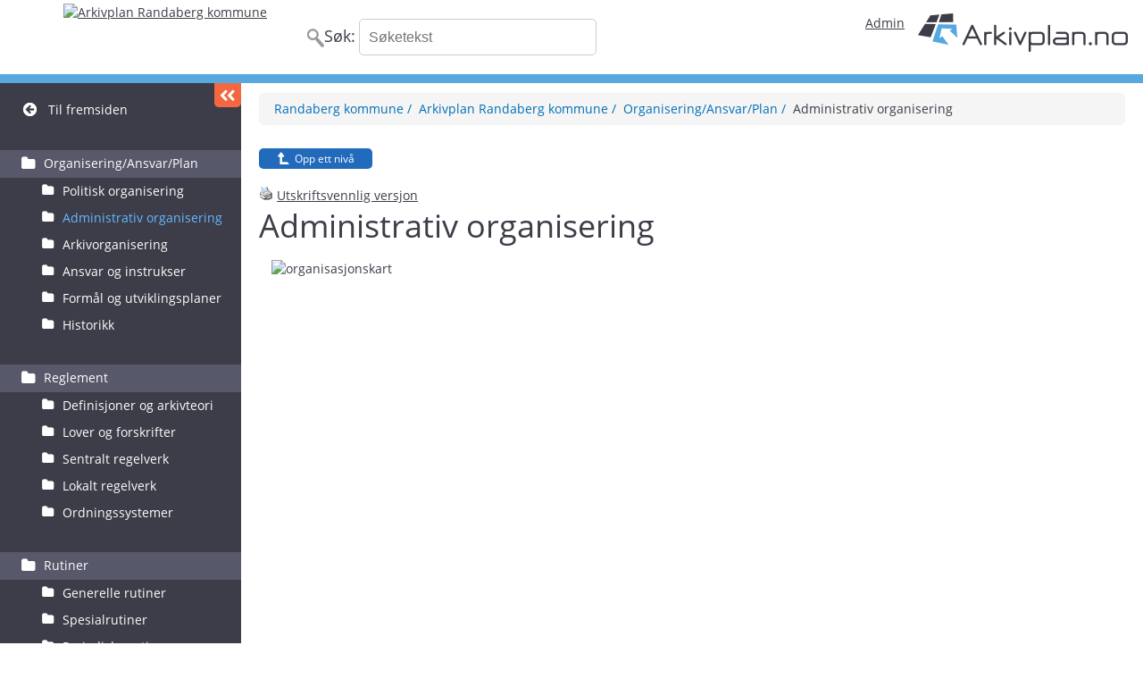

--- FILE ---
content_type: text/html; charset=utf-8
request_url: https://randaberg.arkivplan.no/content/view/full/9906
body_size: 4466
content:
  <!DOCTYPE html>

<html lang="no">
<head>
    <meta charset="utf-8">
    <meta name="viewport" content="width=device-width, initial-scale=1">

    <!--metanoindex-->
    
                <meta name="robots" content="noindex">
    
    
                                              
    <title>
Randaberg kommune - Administrativ organisering</title>
    
    
    


        <meta name="author" content="Documaster AS">

        <meta name="copyright" content="arkivplan.no">

        <meta name="description" content="Elektronisk arkivplan">

        <meta name="keywords" content="cms, publish, e-commerce, content management, development framework">

    
    <meta name="MSSmartTagsPreventParsing" content="TRUE">
    <meta name="generator" content="eZ Publish">
    

<link rel="Home" href="/" title="Arkivplan forside" >
<link rel="Index" href="/" >
<link rel="Top"  href="/" title="
Randaberg kommune - Administrativ organisering" >
<link rel="Search" href="/content/advancedsearch" title="Søk Arkivplan" >
<link rel="Shortcut icon" href="/design/standard/images/favicon.ico" type="image/x-icon" >
<link rel="Copyright" href="/ezinfo/copyright" >
<link rel="Author" href="/ezinfo/about" >

<script type="text/javascript">
(function() {
    var head = document.getElementsByTagName('head')[0];
    var printNode = document.createElement('link');
    printNode.rel = 'Alternate';
    printNode.href = "/layout/set/print/content/view/full/9906" + document.location.search;
    printNode.media = 'print';
    printNode.title = "Utskriftsvennlig versjon";
    head.appendChild(printNode);
})();
</script>    
<script src="/extension/arkiv/design/arkivplan_frontend/javascript/libs/jquery-1.8.3.min.js" ></script>
<script src="/extension/arkiv/design/arkivplan_frontend/javascript/libs/select.js" ></script>
<script src="/extension/arkiv/design/arkivplan_frontend/javascript/libs/jquery.fancybox.pack.js" ></script>
<script src="/extension/arkiv/design/arkivplan_frontend/javascript/script.js" ></script>

<script  src="/extension/arkiv/design/arkivplan_frontend/javascript/jquery.selectBox.js"></script>
<script  src="/extension/arkiv/design/arkivplan_frontend/javascript/jquery.cookie.js"></script>

<script>
<!--

function SetCookie(name, value, expires, path, domain)
{ document.cookie = name + "=" + escape(value) + 
  ((expires == null) ? "" : "; expires=" + expires.toGMTString()) +
  ((path == null)    ? "" : "; path=" + path) +
  ((domain == null)  ? "" : "; domain=" + domain);
}

function GetCookie(name)
{ var cname = name + "=";               
  var dc = document.cookie;             
  if (dc.length > 0) 
  { begin = dc.indexOf(cname);       
    if (begin != -1) 
    { begin += cname.length;       
      end = dc.indexOf(";", begin);
      if (end == -1) end = dc.length;
      return unescape(dc.substring(begin, end));
    } 
  }
  return null;
}

function DelCookie (name,path,domain) 
{ if (getCookie(name)) 
  { document.cookie = name + "=" +
    ((path == null) ? "" : "; path=" + path) +
    ((domain == null) ? "" : "; domain=" + domain) +
    "; expires=Thu, 01-Jan-70 00:00:01 GMT";
  }
}




// -->
</script>
    <link href="//fonts.googleapis.com/css?family=Open+Sans:300italic,300,400italic,400,600italic,600,700italic,700,800italic,800" rel="stylesheet" type="text/css">

<link rel="stylesheet" type="text/css" href="/design/standard/stylesheets/debug.css">
<link rel="stylesheet" type="text/css" href="/extension/arkiv/design/arkivplan_frontend/stylesheets/arkivfront.css">
<link rel="stylesheet" type="text/css" href="/extension/arkiv/design/arkivplan_frontend/stylesheets/nodetree.css">
<link rel="stylesheet" type="text/css" href="/extension/arkiv/design/arkivplan_frontend/stylesheets/styler.css">
<link rel="stylesheet" type="text/css" href="/extension/arkiv/design/arkivplan_frontend/stylesheets/jquery.selectBox.css">
<link rel="stylesheet" type="text/css" href="/extension/arkiv/design/arkivplan_frontend/stylesheets/style.css">


<!--[if IE]>
<style type="text/css">
.left-column {
	margin-left: -110%
}

.column {
	padding-top: 10px;
}
</style>
<![endif]-->

</head>
<body>
    		                		
				    		    				    		    				    		    				    		    					    				    		    				    		    		
<header>
    <div class="table header-wrap">
<a class="skip-main" href="#main">Hopp til hovedinnhold (trykk enter)</a>
        <div class="cell cell_logo">
         
				<div class="arkivplan-logo"><p><a href="/content/view/full/9902" class="weapon_link"><img alt="Arkivplan Randaberg kommune" src="/var/storage/images/ika-rogaland/randaberg-kommune/arkivplan-randaberg-kommune/44661-17-nor-NO/Arkivplan-Randaberg-kommune_kommune_logo.jpg"></a></p></div>        </div>

                                
        <script>
        <!--
        
        function selectAdmin(){
            var thisHost= window.location.host;

            if( thisHost.indexOf("www") != -1)
            {
                var adminHost=thisHost.replace( "www.","admin-")
                window.location.href = "https://" + adminHost + window.location.pathname;
            }
            else
            {
                window.parent.location.href="https://admin-" + thisHost + window.location.pathname;
            }
        }
        
        // -->
        </script>

        <div class="cell cell_search">
            <form action="/content/search" id="form-search">
                <fieldset class="inp-wrap">
		<legend><span style="position:absolute;top:-200px;">S&oslash;keformular</span></legend>

<label id="topsearchlabel" for="search" style="">S&oslash;k:</label>
<label id="topsearchbuttonlabel" for="search-send" style="position:absolute;top:-200px;">S&oslash;k</label>

                    <input type="text" name="SearchText" id="search" placeholder="S&oslash;ketekst" tabindex="0">
                    <input type="submit" name="search-send" id="search-send" value="" alt="S&oslash;k" tabindex="0" aria-label="S&oslash;k">
                </fieldset>
            </form>
        </div>

        <div class="cell">
            <div class="block-user">
                <a href="https://www.arkivplan.no/">
                    <img src="/extension/arkiv/design/arkivplan_frontend/images/logo.png" alt="Arkivplan.no">
                </a>

                    <div class="user-info">
                        <!-- P cannot contain div p-->
                            <a class="popup" href="#login-in" title="Admin">Admin</a>
                            <!-- Start popap ( call in #logo ) -->
                            <div id="login-in" class="hid">
                                <a href="#" class="logo"><img src="/extension/arkiv/design/arkivplan_frontend/images/logo-popap.png" alt="Arkivplan-logo med binders for innloggings-popupvindu"></a>
                                <div class="popup-wrap">
                                    <h1>Innlogging</h1>
                                    <p>For å logge inn må du skrive inn brukernavn og passord i feltene under. Trykk deretter på knappen merket 'Logg inn'.</p>
                                    <form action=https://admin-randaberg.arkivplan.no method="post" id="login-form">
					<label for="login" class="loginpopup-label">Brukernavn:</label>
                                        <input type="text" placeholder="Logg inn" name="Login" id="login">
					<label for="pass" class="loginpopup-label">Passord:</label>
                                        <input type="password" placeholder="Passord" name="Password" id="pass">
                                        <input type="submit" class="btn-blue" value="Logg inn" name="send-login" id="send-login">
		                        		                            
					    <input type="hidden" value="/content/view/full/9906" name="RedirectURI">
		                        
                                    </form>
                                    <a href="/user/forgotpassword" class="linl-help" title="Har du glemt passordet ditt?">Har du glemt passordet ditt?</a>
                                </div>
                            </div>
                            <!-- End popap ( call in logo ) -->
                        <!-- P cannot contain div /p-->
                    </div>            </div>
        </div>
    
    </div>
</header>
    

    <div id="container">
            
            <section id="navigation">
    <div id="navigation-in">

        
            <nav id="nav-link">
                                                    <a href="/content/view/full/9902" class="bg-get-back">Til fremsiden</a>
                


                
            </nav>

						
                            <ul id="nav-folder" class="m20">
		                					
																					
					<li class="">
                        <a  href="/content/view/full/9903">
							Organisering/Ansvar/Plan
						</a>
                                                                            <ul>
                            
																									
																	<li class=""><a  href="/content/view/full/424596">Politisk organisering </a></li>
								                            
																									
																	<li class=""><a class="active_item" href="/content/view/full/9906">Administrativ organisering</a></li>
								                            
																									
																	<li class=""><a  href="/content/view/full/9908">Arkivorganisering</a></li>
								                            
																									
																	<li class=""><a  href="/content/view/full/9914">Ansvar og instrukser</a></li>
								                            
																									
																	<li class=""><a  href="/content/view/full/9919">Formål og utviklingsplaner</a></li>
								                            
																									
																	<li class=""><a  href="/content/view/full/83692">Historikk</a></li>
								                                                        </ul>
                                            </li>
                					
																					
					<li class="">
                        <a  href="/content/view/full/9922">
							Reglement
						</a>
                                                                            <ul>
                            
																									
																	<li class=""><a  href="/content/view/full/488673">Definisjoner og arkivteori</a></li>
								                            
																									
																	<li class=""><a  href="/content/view/full/9923">Lover og forskrifter</a></li>
								                            
																									
																	<li class=""><a  href="/content/view/full/9944">Sentralt regelverk</a></li>
								                            
																									
																	<li class=""><a  href="/content/view/full/9946">Lokalt regelverk</a></li>
								                            
																									
																	<li class=""><a  href="/content/view/full/9948">Ordningssystemer</a></li>
								                                                        </ul>
                                            </li>
                					
																					
					<li class="">
                        <a  href="/content/view/full/9957">
							Rutiner 
						</a>
                                                                            <ul>
                            
																									
																	<li class=""><a  href="/content/view/full/9975">Generelle rutiner </a></li>
								                            
																									
																	<li class=""><a  href="/content/view/full/9963">Spesialrutiner</a></li>
								                            
																									
																	<li class=""><a  href="/content/view/full/9959">Periodiske rutiner</a></li>
								                            
																									
																	<li class=""><a  href="/content/view/full/231423">Helse og velferd </a></li>
								                            
																									
																	<li class=""><a  href="/content/view/full/488700">Oppvekst</a></li>
								                            
																									
																	<li class=""><a  href="/content/view/full/492280">Kommunikasjon og demokrati</a></li>
								                                                        </ul>
                                            </li>
                					
																					
					<li class="">
                        <a  href="/content/view/full/9991">
							Oversikt
						</a>
                                                                            <ul>
                            
																									
																	<li class=""><a  href="/content/view/full/9992">Arkivserier</a></li>
								                            
																									
																	<li class=""><a  href="/content/view/full/9993">Elektronisk system</a></li>
								                                                        </ul>
                                            </li>
                					
																					
					<li class="">
                        <a  href="/content/view/full/9996">
							Arkivdepot
						</a>
                                                                            <ul>
                            
																									
																	<li class=""><a  href="/content/view/full/9997">Depotordning</a></li>
								                            
																									
																	<li class=""><a  href="/content/view/full/10000">Reglement</a></li>
								                            
																									
																	<li class=""><a  href="/content/view/full/10005">Katalog</a></li>
								                                                        </ul>
                                            </li>
                                </ul>
                                    </div>
    <div id="bg-nav"></div>
</section>
            

            
            <main>
<section id="content">
    <div id="slide-left" class="open" 
    tabindex="0" 
    role="button" aria-label="Skjul vis venstremeny"
    title="Vis/skjul hovedmeny"></div>

        


<nav class="main-nav">
                                <a href="/content/view/full/766">Randaberg kommune</a>
                                                <a href="/content/view/full/9902">Arkivplan Randaberg kommune</a>
                                                <a href="/content/view/full/9903">Organisering/Ansvar/Plan</a>
                                                <a class="last" href="/content/view/full/9906">Administrativ organisering</a>
                    </nav>


<div class="links">
                                        <a  class="btn-blue small bg-arrow-up" href="/content/view/full/9903">Opp ett niv&aring;</a>
                                            	

    
    
</div>

<a href="/layout/set/print/content/view/print/9906/" target="_blank"><img src="/extension/arkiv/design/arkivplan_frontend/images/icons/printer.gif" alt="Printer-ikon" border="0"></a>
<a href="/layout/set/print/content/view/print/9906/" target="_blank"> Utskriftsvennlig versjon</a>
    <form method="post" action="/content/action">
    <h1 id="main">Administrativ organisering</h1>
    <input type="hidden" name="TopLevelNode" value="9906">

    <div class="text">
        

<div class=""><div class="content-view-embeddedmedia">
    <div class="class-image">

    <div class="attribute-image">
                            <p>

    
        
    
                                                                                                                                            <img src="/var/storage/images/bildearkiv/organisasjonskart280/7475728-1-nor-NO/organisasjonskart.jpg" width="2816" height="1985"  style="border: 0px  ;" alt="organisasjonskart" title="organisasjonskart" />
            
    
    
    </p>
        </div>

    </div>
</div>

</div></td>

        

                                </div>

            
        
<div id="busy_message" class="nt_busymessage">
	Laster...
</div>
	 
<div id="nodetree_contents">
	
</div>

<script src="/extension/arkiv/design/arkivplan_frontend/javascript/nxc/standard.js"></script>
<script src="/extension/arkiv/design/arkivplan_frontend/javascript/nxc/nodetree.js"></script>
<script>

// Set global variables
ntRootNodeId = 9906;
ntSessionId = "";
//ntDocRoot = "/";
ntExpander.expand.src = "/extension/arkiv/design/arkivplan_frontend/images/icon_pluss.gif";
ntExpander.collapse.src = "/extension/arkiv/design/arkivplan_frontend/images/icon_minus.gif";
ntExpander.noexpand.src = "/extension/arkiv/design/arkivplan_frontend/images/icon_noexpand.gif";
ntExpander.tooltip = 'Expand/Collapse';

ntBusyMessageContainerId = "busy_message";

window.onload = function() {	// Initialise tree
	ntInitTree("nodetree_contents");}
</script>

        

        <div class="buttonblock">
            <input type="hidden" name="ContentNodeID" value="9906">
            <input type="hidden" name="ContentObjectID" value="10689">
            <input type="hidden" name="ViewMode" value="full">
        </div>
        </form>
</section>
</main>
            
    </div>

    <footer>
    <p class="copy">Alle rettigheter Arkivplan.no | Laget av Arkivplan.no AS</p>
    <a href="http://www.arkivplan.no" target="_blank" class="map-site">Nettstedskart</a>
</footer>

    






<!-- GA 2019 Aug frontend -->
<!-- Global site tag (gtag.js) - Google Analytics -->
<script async src="https://www.googletagmanager.com/gtag/js?id=UA-47133668-2"></script>
<script>
 window.dataLayer = window.dataLayer || [];
 function gtag(){dataLayer.push(arguments);}
 gtag('js', new Date());

 gtag('config', 'UA-47133668-2');
</script>

    

<script>
   var anchors = document.getElementsByTagName("a");

//   var debug_string = "";

        for (var i = 0; i < anchors.length; i++) {
//alert(anchors[i].href + ":" + anchors[i].href.length + ":" +);
//if(anchors[i].href.indexOf("skipFix") !== -1){
//alert("Ikke fix url");
//}
           if(anchors[i].href.indexOf("admin") !== -1){
           if(anchors[i].href.indexOf("skipFix") == -1){
//              debug_string = debug_string + anchors[i].href + "\n" + anchors[i].href.replace("//admin.", "//") + "\n\n";
                anchors[i].href = anchors[i].href.replace("//admin.", "//");
                anchors[i].href = anchors[i].href.replace("//admin-", "//");
           }
           }
        }

//alert(debug_string);
</script>



</body>
</html>


--- FILE ---
content_type: text/css
request_url: https://randaberg.arkivplan.no/extension/arkiv/design/arkivplan_frontend/stylesheets/nodetree.css
body_size: 460
content:
div.nt_node {
	padding: 0.2em 0;
	margin: 0 0.2em 1px 0.2em;
}

div.nt_node span {
/*	overflow: hidden;
	overflow: -moz-scrollbars-none;
	overflow-x: hidden;
	overflow-y: hidden;*/
	white-space: nowrap;
}

div.nt_node img {
	border: 0;
	vertical-align: text-bottom;
}

div.nt_node span.nt_title_container {
	/*float: left;
	width: 60%;*/
}

div.nt_node img.nt_expander {
	margin-right: 0.5em;
}

div.nt_node span.nt_iconandtitle {
	/*cursor: default;*/
}

div.nt_node span.nt_iconandtitle img {
	margin-right: 0.5em;
}

/*div.nt_node span.nt_title {
	padding: 0.1em 0.5em 0.1em 0;
}

div.nt_node span.nt_indicator {
	float: left;
	width: 5%;
}

div.nt_node span.nt_class {
	float: left;
	width: 10%;
}

div.nt_node span.nt_actions {
	float: left;
	width: 23%;
	text-align: right;
}

div.nt_node span.nt_actions img {
	margin-right: 0.5em;
}*/

div.nt_busymessage {
	padding: 0.5em 2em;
	border: 1px solid gray;
	background-color: white;
	color: black;
	font-family: Verdana, Helvetica, sans-serif;
	font-weight: bold;
	font-size: 12px;
	position: absolute;
	left: 50%;
	top: 30%;
	z-index: 1;
}

--- FILE ---
content_type: text/css
request_url: https://randaberg.arkivplan.no/extension/arkiv/design/arkivplan_frontend/stylesheets/styler.css
body_size: 1962
content:
input {
	outline: none;
}

.left-column {
	width: 250px;
	float: left;
	font-size: 12px;
	margin-left: -275px;
	min-height: 200px;
}

.left-column li {
	list-style: none;
}

.left-column h3 a {
	font-size: 14px;
	font-weight: bold;
}

.center-column-position {
	width: 630px;
	float: left;
}

table.searchresults {
	width:630px;
	margin: 0 0 15px 0;
	border-collapse:collapse;
}

table.searchresults a {
	color: #3c3d48;
	font-size: 12px;
	text-decoration: none;
	Trebuchet MS:
}
.formname{
	font-weight:bold;
	font-size:24px;
	color:#3C3D48;
	font-family:Palatino Linotype;
	padding:0px 0px 8px 0px;
}
.sok{
	width:100%;
	height:186px;
	background:url(../images/bg_form.png) repeat-x top left;
	background-color:#F9F6F3;
}
.formline{
	width:100%;
	height:60px;
	float:left;
	
	font-size:12px;
	color:#3C3D48;
	font-family:Trebuchet MS, Tahoma, Verdana;
	font-weight:bold;
}
.formline-half{
	width:100%;
	height:30px;
	float:left;	
	font-size:12px;
	color:#3C3D48;
	font-family:Trebuchet MS, Tahoma, Verdana;
	font-weight:bold;
}

.formblock{
	width:320px;
	margin:15px 0px 0px 20px;
	height:40px;
	float:left;
}
.formblock-down-one{
	width:320px;
	margin:8px 0px 0px 20px;
	height:40px;
	float:left;
}
.formblock-down-two{
	width:335px;
	margin:8px 0px 0px 20px;
	height:40px;
	float:left;
}
.formblock-down-three{
	width:320px;
	margin:0px 0px 0px 20px;
		height:30px;
	float:left;
}
.formblock-down-four{
	width:320px;
	margin:0px 0px 0px 20px;
	height:30px;
	float:left;
	height:25px;
}
.formblock-down-four-right{
	width:155px;
	margin:0px 0px 0px 20px;
	height:30px;
	float:right;
	height:25px;
	font-style:italic;
	display:none;
}

.select {
	width:150px;
	border:1px solid #94B7CE;
	padding:0px 0px 0px 3px;
	font-size:10.5px;
	color:#3C3D48;
	font-family:Arial;
	margin-top: -3px;
	/*background:url(../images/select.png) repeat-x top left;*/
}
.select li{
	background:white;
	color:#3C3D48;
	border:none;
}

.oppdater{
	background:url(../images/oppdater.png) repeat-x top left;
	background-color:#4898CB;
	width:140px;
	height:23px;
	font-size:10.6px;
	color:#FFFFFF;
	font-family:Arial;
	font-weight:bold;
	border:none;
}
.search-button{
	width:67px;
	height:23px;
	padding: 0;
	background:url(../images/searchbutton.png) no-repeat top left; /*oppdater.png*/
	background-color:#4898CB;
	font-size:10.6px;
	color:#FFFFFF;
	font-family:Arial;
	font-weight:bold;
	border:none;
}
.mainfield{
	background:url(../images/field-insert.png) no-repeat top left;
	height:24px;
	width:290px;
	font-weight:bold;
	font-size:10px;
	color:#3C3D48;
	font-family:Arial;
	padding:0px 0px 0px 10px;
	border:none;
	vertical-align:bottom;
}
.formblock-inner{
	width:158px;
	height:40px;
	float:left;
}
.formblock-inner-long{
	width:175px;
	height:40px;
	float: left;
}
.formblock-inner-three{
	width:155px;
	height:30px;
	float:left;
}

.searchresults .name{
	padding:0px 10px 0px 10px;
	height:30px;
	background:url(../images/tablebg.png) repeat-x top left;
	font-weight:bold;
	color:#226B93;
}
.searchresults .name-basic{
	padding:0px 0px 0px 10px;
	height:30px;
	border:1px solid #CAE0EF;
}
.pagenavigator {
	padding:0 0px 20px 15px;
	font-style:italic;
	font-weight:bold;
	width: 727px;
}
.pagenavigator a {
	text-decoration:none;
	color: #54a8dd;
	font-family: Trebuchet MS;
	font-weight: normal;
}
.pagenavigator span.current {
	font-weight: normal;
}
.pagenavigator a:hover{
	text-decoration:none;
	color:#DD6904;
}
#navigation img{
	padding:10px 0px 0px 10px;
}
#extra{
	float:left;
	min-width:5px;
	width:5px;/*25% is base, then 20%*/
	margin-left:-100%;
	border-right:1px solid #CAE0EF;
}

/*--DROPDOWN BOXES (UI Select jQuery css override)--*/
div.sok .ui-selectmenu {
	height:21px;
}

div.sok .ui-icon-triangle-1-s {
	background-position:0px 0px;
}
div.sok .ui-state-default .ui-icon{
	background-image:url("../images/dropdown_button.png");
	border:1px solid #94B7CE;
	height:23px;
	width:21px;
	margin:-11px -7px 0px 0px;
}
div.sok .ui-selectmenu-status{
	font-weight:bold;
	font-size:10px;
	color:#3C3D48;
	font-family:Arial;
}
div.sok .ui-selectmenu-menu li a,.ui-selectmenu-status {
	padding:.1em 1em;
}
div.sok .ui-state-default {
	background:url("../images/select.png") repeat-x scroll 50% 50% #555555;
	border:1px solid #94B7CE;
	color:#EEEEEE;
}
div.sok .ui-corner-bottom {
	-moz-border-radius-bottomleft:0px;
	-moz-border-radius-bottomright:0px;
}
.ui-widget-content a {
	color:#3C3D48;
	font-size:12px;
}

.ui-selectmenu-item-selected a, .ui-corner-bottom a{
	font-weight:bold;
	font-size:10px;
	color:#3C3D48;
	font-family:Arial;
}

#searchcontent .left-column h3 a {
	color: #226b93;
	text-transform: uppercase;
	font-size: 12px;
}

.left-column h3 {
	color: #236b94;
	text-transform: uppercase;
}

.menu-list {
	font-size: 9px;
}

.left-column li>a {
	color: #3d3d47;
	font-weight: bold;
	font-size: 14px;
}

.left-column a:hover {
}

/*a.menu {
	background: url(../images/side_button.png) no-repeat;
	line-height: 23px;
	padding: 0 0 0 10px;
	margin-bottom: 7px;
	color: #ffffff !important;
	width: 184px;
	height: 23px;
	display: inline-block;
}*/

.big-input {
	width: 171px;
/*
	height: 36px;
	line-height: 36px;
	padding: 0 0 0 5px;
	border: none !important;
	background: url(../images/big-input.png) no-repeat;
	display: inline-block;
	float: left;
*/
}

.search-big-button {
	width: 36px;
	height: 36px;
	background: url(../images/search_big_button.png) no-repeat;
	display: block;
	float: left;
	cursor: pointer;
	border: none;
	margin-left: -5px;
}

.clear {
	clear: both;
}

.searchbox {
	width: 166px;
	height: 24px;
	padding: 0 0 0 5px;
	display: block;
	line-height: 24px;
	border: none !important;
	background: url(../images/input_bg.png) no-repeat;
}

.button-search {
	width: 67px;
	height: 23px;
	padding: 0 0 0 5px;
	line-height: 23px;
	display: inline-block;
	border: none;
	background: url(../images/search_small_button.png) no-repeat;
	cursor: pointer;
}

.larger {
	padding: 2px;
	margin: 0;
	font-weight: normal;
	font-size: 18px;
	font-family: Trebuchet MS;
}

.smaller {
	font-size: 14px;
	margin: 0;
	padding: 0;
	font-weight: normal;
	font-family: Trebuchet MS;
}

.tiny {
	font-size: 12px;
	font-weight: bold;
	font-family: Trebuchet MS;
	margin: 18px 0 0 5px;
}

h1.linotype {
	font-size: 24pt;
	color: #3c3d48;
	font-weight: normal;
}

/*
.search-box p, .search-box a {
	color: #3c3d48;
}

.search-box {
	background: url(../images/search_box_bg.png) no-repeat;
	width: 727px;
	height: 145px;
}
*/
.horiz-row .item, .horiz-row-small .item {
	height: 31px;
	float: left;
}
	
.horiz-row.first .item {
	height: 52px;
	padding-left: 25px;
}

.item.selection {
	padding-top: 17px;
}

.column-small {
	width: 230px;
	padding: 38px 0 0 25px;
	float: left;
}

.column {
	width: 530px;
	float: left;
}

.column-small form {
	margin: 0;
}

.column .item {
	padding: 30px 0 0 15px;
}

.column form {
	margin: 0;
}

.feedback {
	margin-top: 15px;
}

.feedback h2 {
	font-size: 12px;
	font-family: Trebuchet MS;
	font-weight: bold;
	color: #3c3d48;
}

td.name {
	font-family: Trebuchet MS;
}

.search-wrapper {
	background: url(../images/borders.png) no-repeat;
	padding-left: 20px;
}


.inp-wrap input[type="submit"]:focus{
 border:1px #56a9de solid;
}




--- FILE ---
content_type: application/javascript
request_url: https://randaberg.arkivplan.no/extension/arkiv/design/arkivplan_frontend/javascript/nxc/nodetree.js
body_size: 2718
content:
/**
 * NODE CLASS
 */
function NtNode(id,
				childrenCount,
				depth,
				html,
				parentNodeId) {
	this.id = id;
	this.parentNodeId = parentNodeId;
	this.childrenCount = childrenCount;
	this.depth = depth;
	this.html = html;
	this.hasFetchedChildren = false;
	
	this.toString = function() {
		return "Node(\nid="+this.id+
							"\n parentNodeId="+this.parentNodeId +
							"\n childrenCount="+this.childrenCount+
							"\n path="+this.path+
							"\n html="+this.html+
							"\n hasFetchedChildren="+this.hasFetchedChildren +
							"\n)\n";
	}
}

/* --------------------------------------------------------------------------------------------- */

/**
 * NODE TREE JAVASCRIPT
 */

// Constants
var NT_PREFIX = "node_";
var NT_HTML = "_html";
var NT_CHILDREN = "_children";
var NT_EXPANDER = "_expander";

// Global variables
var ntRootNodeId = null;
var ntDocRoot = "";
var ntSessionId = "";
var ntExpandedNodeArray = new NxcPersistentArray();

// Resources
var ntExpander = new Object();
ntExpander.expand = new Image();
ntExpander.collapse = new Image();
ntExpander.noexpand = new Image();
ntExpander.tooltip = '';

// Containers
var ntBusyMessageContainerId = "";

// Node collection
var ntNodes = new Object();

/**
 * Gets node from the node collection
 * @param id (int)
 * @return NtNode object
 */
function ntGetNode(id) {
	if(ntNodes[id]) return ntNodes[id];
	return null;
}

/**
 * Gets depth of a node based on its path
 * @param node (NtNode)
 * @return depth (int)
 */
function ntGetDepth(node) {
	if(node == null) return 0;

	// Is this the rootnode or trashnode?
	if(node.id == ntRootNodeId) return 0;

    rootNode = ntGetNode(ntRootNodeId);
    return (node.depth - rootNode.depth);
}

/**
 * Sets up a XMLHttpRequest object
 * @return XMLHttpRequest object
 */
function ntGetHttpRequest() {
	var httpRequest = null;
	if(window.XMLHttpRequest) httpRequest = new XMLHttpRequest();
	else if(window.ActiveXObject) httpRequest = new ActiveXObject("Microsoft.XMLHTTP");		
	return httpRequest;
}

/**
 * Sends a GET request to specified URL
 * @param url (String)
 * @return Response text (string)
 */
function ntSendHttpRequest(url) {
	var httpRequest = ntGetHttpRequest();
	if(httpRequest != null) {
		httpRequest.open("GET", url, false);
		httpRequest.send(null);
		if(httpRequest.responseText) return httpRequest.responseText;
	}
	return null;
}

/**
 * Parses a CSV list to an array of nodes
 * @param csv (String)
 * @param parentNodeId (integer)
 * @return Array of NtNode objects (Array)
 */
function ntParseCsv(csv, parentNodeId) {
	// Parse csv list and create nodes
	var nodeList = new Array();
	
	if(csv == null) return nodeList;

	var lines = csv.split("\n");

	if(lines.length == 1 && lines[0] == null) return false;
	
	for(i=0; i<lines.length; i++) {
		if(lines[i] == null || lines[i].length == 0) break;
		
		var lineArray = unescape( decodeURIComponent( lines[i] ) );
		var line = lineArray.split("|");
		
		if(line.length < 4) break; // invalid line
		
		var node = new NtNode(line[0],
							  parseInt(line[1]),
							  parseInt(line[2]),
							  line[3],
							  parentNodeId)
							
		nodeList[ nodeList.length ] = node;
		ntNodes[ node.id ] = node;
	}
	return nodeList;
}

/**
 * Fetches a single node from the server
 * @param nodeId (int)
 * @param parentNodeId (int)
 * @return NtNode object
 */
function ntFetchNode(nodeId, parentNodeId) {
	var httpRequest = ntGetHttpRequest();
	if(httpRequest == null ) return false;
	
	// Perform request
	var url = ntDocRoot + "/nodetree/getnode_csv?node_id="+nodeId+"&PHPSESSID="+ntSessionId;
	if(parentNodeId == null) url += "&root=1";
	var csv = ntSendHttpRequest(url);
	
	// Parse csv list
	var nodeList = ntParseCsv(csv, parentNodeId);
	
	if(!nodeList) return false;
	return nodeList[0];
}

/**
 * Fetces the children of a node from the server
 * @param parentNodeId
 * @return Array of NtNode objects
 */
function ntFetchChildren(parentNodeId) {
	var httpRequest = ntGetHttpRequest();
	if(httpRequest == null) return false;
	
	// Perform request
	var url = ntDocRoot + "/nodetree/getchildren_csv?parent_node_id="+parentNodeId+"&PHPSESSID="+ntSessionId;
	var csv = ntSendHttpRequest(url);

	// Parse csv list
	var nodeList = ntParseCsv(csv, parentNodeId);
	
	// Update parent node
	parentNode = ntGetNode( parentNodeId );
	if(parentNode) parentNode.hasFetchedChildren = true;

	return nodeList;
}

/**
 * Creates an HTML representation of a node
 * @param node (NtNode)
 * @return HTML text (string)
 */
function ntNodeToHTML(node) {
	var html = "";
	
	if(!node) return html;
	
	// Define variables
	var marginLeft = "";
	var onclick = "";
	var src = "";
	var alt = "";
	var nodeId = "";
	var objectId = "";
	
	// Title container
	html += '<span class="nt_title_container">';
	
	// Expander
	id = 'id="' + NT_PREFIX + node.id + NT_EXPANDER + '"';
	marginLeft = (ntGetDepth( node )) * 22;
	style = 'style="margin-left: '+marginLeft+'px;"';
	onclick = "";
	src = 'src="'+ntExpander.noexpand.src+'"';
	alt = 'alt="'+ntExpander.tooltip+'" title="'+ntExpander.tooltip+'"';
	if(node.childrenCount > 0) {
		onclick = 'onclick="ntToggleNode(\'' + node.id + '\')"';
		src = 'src="'+ntExpander.expand.src+'"';
	}
	html += '<img '+id+' '+style+' '+onclick+' '+src+' class="nt_expander" '+alt+'/>';
	
	// Icon and Title
	html += '<span class="nt_iconandtitle">';
	html += node.html;

	html += '</span>';
	
	// Title container END
	html += '</span>';
	
    return html;
}

/**
 * Creates an HTML representation of a list of nodes
 * @param nodeList Array of NtNode objects
 * @return HTML text (string)
 */
function ntNodeListToHTML(nodeList) {
	var html = '';
	
	for(i=0; i<nodeList.length; i++) {
		if(nodeList[i] == null) break;

		// Main div
		var id = 'id="' + NT_PREFIX + nodeList[i].id + '"';
		var clazz = 'class="nt_node"';
		html += '<div '+id+' '+clazz+'>';
		
		// Get html for node
		html += ntNodeToHTML(nodeList[i]);
		html += '</div>';

		// Children
		id = 'id="' + NT_PREFIX + nodeList[i].id + NT_CHILDREN + '"';
		var style = 'style="display: none;"';
		html += '<div '+id+' '+style+'>Laster...</div>';
	}
	
	return html;
}

/**
 * Fetches node from server and updates HTML representation
 * @param nodeId (int)
 */
function ntRefreshNode(nodeId) {
	if(nodeId != null) {
		var node = ntGetNode(nodeId);
		if(node) {
			var parentNodeId = node.parentNodeId;
			var refreshedNode = ntFetchNode(nodeId, parentNodeId);
			var nodeDiv = document.getElementById( NT_PREFIX + nodeId );
			var childrenDiv = document.getElementById( NT_PREFIX + nodeId + NT_CHILDREN );
			
			if(nodeDiv) nodeDiv.innerHTML = ntNodeToHTML( refreshedNode );
			if(childrenDiv) childrenDiv.innerHTML = ntNodeListToHTML( ntFetchChildren(nodeId) );
			if(refreshedNode.childrenCount > 0) ntExpandNode(nodeId);
		}
	}
}

/**
 * Displays children of a node (if any)
 * @param nodeId (int)
 */
function ntExpandNode(nodeId) {
	var node = ntGetNode(nodeId);

	if(node) {
		var expander = document.getElementById( NT_PREFIX + nodeId + NT_EXPANDER );
		var children = document.getElementById( NT_PREFIX + nodeId + NT_CHILDREN );
		
		if(!node.hasFetchedChildren) {
			var nodeList = ntFetchChildren(nodeId);
			var html = ntNodeListToHTML(nodeList);
			if(children) children.innerHTML = html;
		}
		
		if(children) children.style.display = "block";
		if(expander) expander.src = ntExpander.collapse.src;
		
		var longId = node.parentNodeId == null ? "/"+nodeId : ""+node.parentNodeId+"/"+nodeId;
		ntExpandedNodeArray.nxcAddId(longId);
		ntExpandedNodeArray.nxcWriteCookie();
	}
}

/**
 * Hides children of a node (if any)
 * @paran nodeId (int)
 */
function ntCollapseNode(nodeId) {
	var expander = document.getElementById( NT_PREFIX + nodeId + NT_EXPANDER );
	var children = document.getElementById( NT_PREFIX + nodeId + NT_CHILDREN );
	
	if(children) children.style.display = "none";
	if(expander) expander.src = ntExpander.expand.src;
	
	var node = ntGetNode(nodeId);
	if(node) {
		var longId = node.parentNodeId == null ? "/"+nodeId : ""+node.parentNodeId+"/"+nodeId;
		ntExpandedNodeArray.nxcRemoveId(longId);
		ntExpandedNodeArray.nxcWriteCookie();
	}
}

/**
 * Shows or hides children of a node
 * @param nodeId (int)
 */
function ntToggleNode(nodeId) {
	var node = ntGetNode(nodeId);
	if(node && node.childrenCount > 0) {
		var children = document.getElementById( NT_PREFIX + nodeId + NT_CHILDREN );
		
		if(children && children.style.display != "block") ntExpandNode(nodeId);
		else ntCollapseNode(nodeId);
	}
}

function ntDisplayBusyMessage(message) {
	var msgDiv = document.getElementById(ntBusyMessageContainerId);
	if(msgDiv) {
		if(message) msgDiv.innerHTML = message;
		msgDiv.style.display = "block";
	}
}

function ntHideBusyMessage() {
	var msgDiv = document.getElementById(ntBusyMessageContainerId);
	if(msgDiv) {
		msgDiv.style.display = "none";
	}
}


/**
 * Initialises and displays node tree
 * @param targetDivId (String) The HTML tag where the node tree should be output
 */
function ntInitTree(targetDivId) {
	var rootNode = ntFetchNode( ntRootNodeId, null );
	var div = document.getElementById( targetDivId )
	var nodeList = ntFetchChildren( ntRootNodeId );
	
	//if(rootNode) nodeList.push(rootNode);
	
	if(div) div.innerHTML = ntNodeListToHTML( nodeList );
	
	// Expand nodetree
	ntExpandedNodeArray.cookieName = "nxcnodetree";
	ntExpandedNodeArray.nxcReadCookie();
	var ar = ntExpandedNodeArray.nxcGetArray();
	for(var i=0; i<ar.length; i++) {
	    var val = ar[i];
	    var tmp = val.split('/');
	    var parentId = tmp[0];
	    var id = tmp[1];
	    var node = ntGetNode( id );
	    if( !node ) node = ntFetchNode(id, parentId);
	    if( node ) ntExpandNode(id);
	}
	//ntExpandNode(ntRootNodeId);
	
	ntHideBusyMessage();
}

--- FILE ---
content_type: application/javascript
request_url: https://randaberg.arkivplan.no/extension/arkiv/design/arkivplan_frontend/javascript/libs/select.js
body_size: 1172
content:
window.select = (function() {

	var isIe8 = !window.getComputedStyle;

	function core(el, opts) {
		var self = this
		self.el = {}

		if (el) {
			self.el.select = $(el)
			self.el.select.addClass('pretty')
			this.init(opts||{})
		}
	}

	core.prototype.init = function(opts) {
		var self = this

		self.isMobile = false
		if ('ontouchstart' in document.documentElement) {
			self.isMobile = true
		}

		self.itemCount = 0

		var active = self.el.select.find(':selected')

		self.value = active.val()
		self.valueText = active.text()
		self.onchange = opts.onchange||null

		self.el.container = $('<div class="select_container"></div>')
		
		// add select elements classes to container

		var classlist = self.el.select.get(0).classList;

		if ( isIe8 ) {
			self.el.select.get(0).className;
			self.el.select.eq(0).addClass("pretty");
		} else {
			if (classlist.length) {
				$.each(classlist, function(i, cls) {
					self.el.container.addClass(cls)
				})
			}
		}

		self.el.container.on('click touchend',function(ev){
			ev.stopPropagation()
			closeAll(self.el.options)
		})

		self.id = self.el.select.attr('id')||(new Date()).getTime()

		self.el.selected = $('<div class="selected"></div>')
		self.el.label = $('<label></label>').data('value', self.value).attr('for', self.id).append( $('<span></span>').text(self.valueText) )
		self.el.label.on('click touchend',function(ev){
			ev.stopPropagation()
		})

		self.el.selected.append( self.el.label )
		self.el.selected.appendTo(self.el.container)

		if (self.isMobile) {
			self.el.label.on('click touchend', function() {
				self.el.select.trigger('click')
			})
		}

		self.el.select.on('change', function(ev) {
			var $this = $(this)
			self.el.label.data('value', $this.val()).find('span').text($this.find(':selected').text())
		})

		if (!self.isMobile) {
			self.el.options = $('<ul class="options reset"></ul>').appendTo(self.el.container).hide()
			self.el.select.find('option').each(function() {
				var option = $('<li><button><span></span></button></li>')
				var $this = $(this)
				option.find('span').text( $this.text() )
				option.data('value', $this.val())

				if ($this.is(':selected')) {
					option.addClass('selected')
				}
				if ($this.is(':disabled')) {
					option.addClass('disabled')
				}

				option.appendTo(self.el.options)
			})

			self.el.label.on('click', function(ev) {
				if (self.el.options.is(':visible')) {
					self.el.options.hide()
				} else {
					self.el.options.show()
				}
			})

			self.el.options.find('button').on('click', function(ev) {
				ev.preventDefault()

				self.el.select.val( $(this).parent().data('value') ).trigger('change')

				self.el.options.hide()
			})
		}

		self.el.container.insertAfter(self.el.select)
		self.el.select.appendTo(self.el.container)

		if (self.isMobile) {
			self.el.select.css({
				opacity: 0,
				position: 'absolute',
				top: 0, left: 0,
//				width: self.el.label.width(),
//				height: self.el.label.height()
				display: 'block',
        height: '40px'
			})
		} else {
			self.el.select.hide()
		}
	}


	var closeAll = function(ignore){
		var selects = $('.select_container .options').filter(':visible')
		if (ignore) selects = selects.not(ignore)
		if (selects.length) {
			selects.hide()
		}
	}

	$(window).on('click', function(ev) {
		closeAll()
	})

	return function(el, opts) {
		if (el && $(el).hasClass('pretty')) return
		var c = new core(el, opts)
		$(el).data('api', c)
		return c
	}
})();


--- FILE ---
content_type: application/javascript
request_url: https://randaberg.arkivplan.no/extension/arkiv/design/arkivplan_frontend/javascript/script.js
body_size: 671
content:
$.each( ['header', 'footer', 'nav', 'section', 'figure', 'figcaption' ] ,function(index, el) {
    document.createElement(el);
});

var isIe8 = !window.getComputedStyle;

$(function(){

    // -- styled selects
/*
    $('select').each(function() {
        window.select(this)
    });
*/

    $('a.popup').fancybox({
        padding: 0
    });

    // -- START slide content
    (function(){

        var $nav = $('#navigation'),
            $navIn = $('#navigation-in'),
            $content = $('#content'),
            $container = $('#container'),
            $push = $('#push'),
            $bgNav = $('#bg-nav'),
            speed = 300;

        $('#slide-left').addClass('open');

/* Accessibility; add function to press enter to open/close handlevogn */
      $('#slide-left').on('keypress', function(c) {
			 var key = c.which;
			 if (key == 13) // the enter key code
			 {
				$("#slide-left").click();
				return false;
			 }
		  });
/* end accessibility */

        $('#slide-left').on('click', function() {

            if ( $(this).hasClass('open') ) open();
            else close();
            
            $(this).toggleClass('open');

            function open () {

                $bgNav.animate({width: 0}, speed);

                $nav.animate({width: 0}, speed, function () {
                    $nav.hide();
                });
                $content.animate({marginLeft: 30}, speed);
            };

            function close () {
                $bgNav.animate({width: 270}, speed);
                $nav.show().animate({width: 270}, speed).show(speed);
                $content.animate({marginLeft: 270}, speed);
            }

        }); 

    })();
    // -- END slide content




});

--- FILE ---
content_type: text/plain;charset=UTF-8
request_url: https://randaberg.arkivplan.no/nodetree/getnode_csv?node_id=9906&PHPSESSID=&root=1
body_size: 186
content:
9906%7C0%7C6%7C%3Cimg%20src%3D%22%2Fshare%2Ficons%2Fcrystal%2F16x16%2Ffilesystems%2Ffolder.png%22%20width%3D%2216%22%20height%3D%2216%22%20alt%3D%22%22%20title%3D%22%22%20%2F%3E%3Ca%20href%3D%22%2Fcontent%2Fview%2Ffull%2F9906%22%3EAdministrativ%20organisering%3C%2Fa%3E